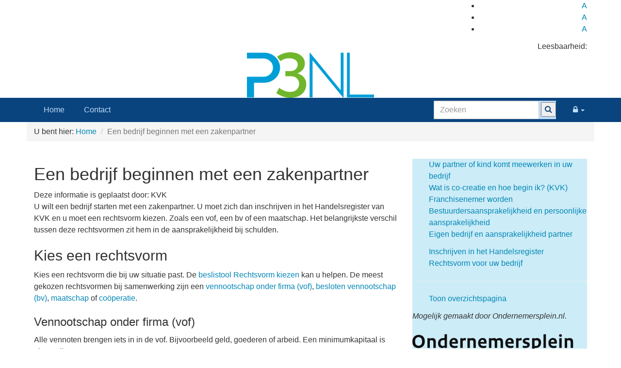

--- FILE ---
content_type: text/html; charset=UTF-8
request_url: https://p3nl.nl/ondernemers/een-bedrijf-beginnen-met-een-zakenpartner/
body_size: 6801
content:
<!DOCTYPE html>
<!--[if lt IE 9 ]><html lang="nl" class="oldie no-js"> <![endif]-->
<!--[if IE 9 ]><html lang="nl" class="ie9 no-js"> <![endif]-->
<!--[if (gt IE 9)|!(IE)]><!--><html lang="nl" class="modern no-js"><!--<![endif]--><head>
<meta charset="utf-8">
<meta http-equiv="X-UA-Compatible" content="IE=edge,chrome=1">
<meta name="viewport" content="width=device-width, initial-scale=1">
<meta name="description" content="Bij het starten van een bedrijf met een zakenpartner moet u naast inschrijven in het Handelsregister rekening houden met de rechtsvorm en aansprakelijkheid.">
<meta name="keywords" content="Inschrijven, Handelsregister, Rechtsvorm, Vennootschap onder firma, Besloten vennootschap, Maatschap, Coöperatie, Notaris, Aansprakelijkheid, Contract, Verzekeringen">
<meta name="robots" content="noodp, noydir, all">
<meta name="google-site-verification" content="code">
<meta name="author" content="Exedo">
<link rel="shortcut icon" href="/favicon.ico">
<link rel="apple-touch-icon" type="image/png" href="/apple-touch-icon.png">
<link rel="icon" type="image/png" href="/android-icon.png">
<meta name="msapplication-TileColor" content="#ffffff">
<meta name="msapplication-TileImage" content="/ms-icon.png">
<meta name="format-detection" content="telephone=no">
<meta http-equiv="x-rim-auto-match" content="none">
<meta property="og:title" content="Een bedrijf beginnen met een zakenpartner">
<meta property="og:image" content="https://p3nl.nl/images/logo-2023.jpg" alt="P3NL">
<meta property="og:description" content="Bij het starten van een bedrijf met een zakenpartner moet u naast inschrijven in het Handelsregister rekening houden met de rechtsvorm en aansprakelijkheid.">
<meta property="og:url" content="https://p3nl.nl/ondernemers/een-bedrijf-beginnen-met-een-zakenpartner/">
<meta property="og:type" content="website">
<meta property="fb:app_id" content="257451350932637">
<title>Een bedrijf beginnen met een zakenpartner</title>
<link rel="canonical" href="https://ondernemersplein.kvk.nl/een-bedrijf-beginnen-met-een-zakenpartner/">
<link rel="stylesheet" href="/less/bootstrap.min.css">
<link rel="stylesheet" href="/css/styles.min.css">
<link rel="stylesheet" href="/css/ie10-viewport-bug-workaround.min.css">
<link rel="stylesheet" href="//cdnjs.cloudflare.com/ajax/libs/font-awesome/4.6.3/css/font-awesome.min.css">
<link rel="stylesheet" href="//cdnjs.cloudflare.com/ajax/libs/animate.css/3.4.0/animate.min.css">
<!--[if lt IE 9]>
<script src="https://oss.maxcdn.com/html5shiv/3.7.3/html5shiv.min.js"></script>
<script src="https://oss.maxcdn.com/respond/1.4.2/respond.min.js"></script>
<![endif]-->
</head>
<body id="ondernemersplein" class="loading">
<!--[if lt IE 9]>
	<p class="alert alert-warning">Deze versie van Internet Explorer is verouderd! <a href="http://browsehappy.com/">Upgrade uw browser</a> naar een veilige versie.</p>
<![endif]-->
<div class="topbar">
	<div class="container">
		<div class="row">
			<div class="col-md-9 slogan hidden-xs animated fadeInLeft"><!--Federatie van psychologen, psychotherapeuten en pedagogen--></div>
			<div class="col-md-3 text-right">
				<ul class="resizer">
					<li class="font-smaller"><a href="#">A</a></li>
					<li class="font-default"><a href="#">A</a></li>
					<li class="font-larger"><a href="#">A</a></li>
				</ul>
				<span class="resizer-label">Leesbaarheid:</span>
			</div>
		</div>
	</div>
</div>
<header>
<div class="container">
	<div class="row">
		<div class="col-md-3"></div>
		<div class="col-md-6">
			<div class="row">
				<div class="col-md-6 col-md-offset-3">
					<a href="/"><img class="img-responsive" src="/images/logo-2023.png" alt=""></a>
				</div>
			</div>
		</div>
		<div class="col-md-3"></div>
	</div>
</div>
</header><!-- /.header -->
<nav id="sticky_navigation" class="navbar navbar-inverse navbar-static-top" role="navigation">
<div class="container">
	<div class="navbar-header">
		<button type="button" class="navbar-toggle" data-toggle="collapse" data-target=".navbar-collapse">
		<span class="sr-only">Toggle navigation</span>
		<span class="icon-bar"></span>
		<span class="icon-bar"></span>
		<span class="icon-bar"></span>
		</button>
	  <a href="#" class="visible-xs navbar-brand">Een bedrijf beginnen met een zakenpartner</a>
	</div>
	<div class="collapse navbar-collapse">
		<ul class="nav navbar-nav">
			<li><a href="/">Home</a></li>
						<li class="">
								<a href="/contact">Contact</a>
							</li>
						<!--<li><a href="/">Home</a></li>
			<li><a class="dropdown-toggle" href="#" data-toggle="dropdown">Over ons <b class="caret"></b></a>
				<ul class="dropdown-menu">
					<li><a href="/over-ons/visie">Visie</a></li>
					<li><a href="/over-ons/organisatie">Organisatie</a></li>
				</ul>
			</li>
			<li><a class="dropdown-toggle" href="#" data-toggle="dropdown">Diensten <b class="caret"></b></a>
				<ul class="dropdown-menu">
					<li><a href="/ondernemers">Ondernemersplein</a></li>
					<li><a href="/klachtenregeling">Klachtenregeling</a></li>
					<li><a href="/avg">AVG</a></li>
				</ul>
			</li>
		  	<li><a class="dropdown-toggle" href="#" data-toggle="dropdown">Kennisagenda <b class="caret"></b></a>
				<ul class="dropdown-menu">
					<li><a href="/kennisagenda/introductie">Introductie</a></li>
					<li><a href="/kennisagenda/webinar">Webinar</a></li>
				</ul>
			</li>
			<li><a href="/contact">Contact</a></li>-->
		</ul>
		<ul class="nav navbar-nav navbar-right d-none">
			<li class="dropdown">
				<a href="#" class="dropdown-toggle" data-toggle="dropdown"><i class="fa fa-lock" aria-hidden="true"></i> <span class="caret"></span></a>
									<ul id="login-dp" class="dropdown-menu">
						<li>
							<div class="row">
								<div class="col-md-12">
									<form id="frmLogin" name="inloggen" method="post" action="/php/session.php">
										<input name="sublogin" type="hidden" value="1">
										<input name="nextpage" type="hidden" value="inloggen/av-overleg">
										<div class="form-group">
											<div class="help-top"><a href="/klachtenregeling/inloggen">Klik hier voor de klachtenregeling</a></div>
											<label class="sr-only" for="exampleInputEmail2">E-mail</label>
											<input type="email" name="user" class="form-control" id="exampleInputEmail2" placeholder="E-mail" required>
										</div>
										<div class="form-group">
											<label class="sr-only" for="exampleInputPassword2">Wachtwoord</label>
											<input type="password" name="pass" class="form-control" id="exampleInputPassword2" placeholder="Wachtwoord" required>
											<div class="help-block"><a href="#" class="forget" data-toggle="modal" data-target="#modalForgotPw">Wachtwoord opvragen</a></div>
										</div>
										<div class="form-group">
											<button type="submit" class="btn btn-primary btn-block">INLOGGEN</button>
										</div>
										<div class="checkbox">
											<label>
												<input type="checkbox"> <span class="remember">Onthouden op deze computer</span>
											</label>
										</div>
									</form>
								</div>
							</div>
						</li>
					</ul>
 				        	</li>
		</ul>
		<form class="navbar-form navbar-right d-none" role="search" action="/zoeken" method="POST">
			<div class="right-inner-addon brand-blue-bg-light-60">
				<input name="keyword" class="form-control" id="searchKeyword" type="search" placeholder="Zoeken">
				<button class="no-btn" id="searchBtn" type="submit"><i class="fa fa-search brand-blue" aria-hidden="true"></i></button>
			</div>
		</form>
	</div>
</div>
</nav><!-- /.nav -->
<main>
	<section class="container">
		<div id="breadcrumb" class="row">
			<ol class="breadcrumb">
				<lh class="hidden-xs">U bent hier:</lh>
				<li><a href="/home">Home</a></li>
								<li class="active">Een bedrijf beginnen met een zakenpartner</li>			</ol>
		</div>
				<div class="row">
												<div class="col-md-8">
								<article class="brand-white-bg">
																	<h1>Een bedrijf beginnen met een zakenpartner</h1>
					<span id="author">Deze informatie is geplaatst door: KVK</span>
					<div id="shortcuts"></div>
								<div class="social addthis_inline_share_toolbox"></div><p>U wilt een bedrijf starten met een zakenpartner. U moet zich dan inschrijven in het Handelsregister van KVK en u moet een rechtsvorm kiezen. Zoals een vof, een bv of een maatschap. Het belangrijkste verschil tussen deze rechtsvormen zit hem in de aansprakelijkheid bij schulden.</p><h2>Kies een rechtsvorm</h2><p>Kies een rechtsvorm die bij uw situatie past. De&#160;<a href="https://ondernemersplein.kvk.nl/keuzehulp-welke-rechtsvorm-past-bij-uw-bedrijf/" title="Keuzehulp welke rechtsvorm past bij uw bedrijf">beslistool Rechtsvorm kiezen</a>&#160;kan u helpen. De meest gekozen rechtsvormen bij samenwerking zijn een&#160;<a href="/ondernemers/vennootschap-onder-firma-vof/" title="Vennootschap onder firma (vof)">vennootschap onder firma (vof)</a>,&#160;<a href="/ondernemers/de-besloten-vennootschap-bv/" title="De besloten vennootschap (bv)">besloten vennootschap (bv)</a>,&#160;<a href="/ondernemers/de-maatschap/" title="Maatschap">maatschap</a>&#160;of&#160;<a href="/ondernemers/de-cooperatie/" title="De coöperatie">co&#246;peratie</a>.</p><h3>Vennootschap onder firma (vof)</h3><p>Alle vennoten brengen iets in in de vof. Bijvoorbeeld geld, goederen of arbeid. Een minimumkapitaal is niet nodig.</p><h3>Leg afspraken vast in een vennootschapscontract</h3><p>Wanneer u een vof of maatschap opricht, is het verstandig afspraken vast te leggen in een&#160;<a href="https://www.kvk.nl/advies-en-informatie/bedrijf-starten/het-vof-contract-maak-goede-spelregels/">vennootschapscontract</a>&#160;of een maatschapscontract. Op deze manier weten alle zakenpartners waar zij aan toe zijn en staan zij later niet voor verrassingen.</p><h3>Besloten vennootschap (bv)</h3><p>Het kapitaal van een bv is verdeeld in aandelen van de aandeelhouders. Zij hebben de hoogste macht. De bestuurders geven de dagelijkse leiding aan het bedrijf. Een bv kan ook een raad van commissarissen hebben. Die houdt toezicht op het bestuur. Bij kleine bv&#39;s is de bestuurder vaak ook de enige aandeelhouder. Hij is dan directeur en grootaandeelhouder (dga).</p><h3>Check de eisen voor het oprichten van een bv</h3><p>Voor het oprichten van een bv gelden strengere eisen. U moet bijvoorbeeld in het bezit zijn van een notari&#235;le akte met daarin de regelingen en voorwaarden. De notaris controleert deze en verzorgt meestal de inschrijving van de bv in het Handelsregister. Daarnaast moet u elk boekjaar&#160;<a href="/ondernemers/jaarverslag-of-jaarrekening/" title="Jaarverslag of jaarrekening?">een jaarrekening opstellen</a>&#160;en die&#160;<a href="/ondernemers/jaarrekening-indienen/" title="Jaarrekening deponeren">deponeren</a>&#160;bij KVK.</p><h3>Maatschap</h3><p>U werkt min of meer op basis van gelijkwaardigheid samen. Elke maat brengt iets in zoals arbeid, geld of goederen. De maatschap is gericht op financieel voordeel. De maten delen het voordeel.</p><h3>Co&#246;peratie</h3><p>Met een co&#246;peratie werkt u samen als collectief. Bijvoorbeeld door gezamenlijke inkoop of marketing. Een co&#246;peratie kan ook geschikt zijn als uw klanten steeds meer eisen van uw dienstverlening. Leden van een co&#246;peratie kunnen uw werk van u overnemen. Bijvoorbeeld als u ziek bent.</p><h2>Rechtsvorm bepaalt aansprakelijkheid</h2><p>Bij een eenmanszaak, maatschap of vof bent u met uw priv&#233;vermogen aansprakelijk voor de schulden van uw bedrijf. Bij een rechtspersoon als een bv of co&#246;peratie is dit niet het geval. Als&#160;<a href="/ondernemers/bestuurdersaansprakelijkheid-en-persoonlijke-aansprakelijkheid/" title="Aansprakelijkheid van bestuurders">bestuurder van een bv</a>&#160;bent u in de meeste gevallen niet persoonlijk aansprakelijk.</p><p>Er zijn wel&#160;<a href="/ondernemers/de-besloten-vennootschap-bv/" title="De besloten vennootschap (bv)">uitzonderingen</a>. Bij een eenmanszaak, vof of maatschap bent u geheel of gedeeltelijk priv&#233; aansprakelijk. Als u getrouwd bent of een geregistreerd partnerschap heeft, kan het zijn dat uw&#160;<a href="/ondernemers/aansprakelijkheid-echtgenoot-of-partner-voorkomen/" title="Aansprakelijkheid echtgenoot of partner">echtgenoot of partner</a>&#160;ook aansprakelijk is. Let hierbij goed op bij een man-vrouw firma.</p><h2>Belastingzaken</h2><p>Zit u in een maatschap of een vof, dan ziet de Belastingdienst u als een zelfstandig ondernemer. U betaalt dus ook inkomstenbelasting volgens de regels die gelden voor een eenmanszaak of een bv.</p><p>Voor de btw geldt een andere regel. Hiervoor doet u niet persoonlijk aangifte. De maatschap of vof doet namelijk aangifte als gehele onderneming. Heeft uw maatschap of vof personeel in dienst, dan moet u loonbelasting afdragen.</p><h2>Regel samen de juiste verzekeringen</h2><p>Afhankelijk van het soort bedrijf, is het verstandig uit te zoeken welke&#160;<a href="/ondernemers/soorten-verzekeringen/" title="Soorten verzekeringen">verzekeringen</a>&#160;uw bedrijf nodig heeft. Denk aan een bedrijfsaansprakelijkheidsverzekering. Of een beroepsaansprakelijkheidsverzekering voor bijvoorbeeld artsen en architecten. Maak hierover ook afspraken met uw partners en leg dit vast in het contract. Vraag eventueel&#160;<a href="https://www.afm.nl/nl-nl/consumenten/veelgestelde-vragen/advies/onafhankelijk" title="Advies bij een onafhankelijk adviseur">advies bij een onafhankelijk adviseur</a>.</p><h2>Inschrijven bij KVK</h2><p>Schrijf uw onderneming samen in in het&#160;<a href="http://ondernemersplein.kvk.nl/inschrijven-bij-kvk/">Handelsregister van KVK</a>. Vul eerst&#160;<a href="https://www.kvk.nl/inschrijven-en-wijzigen/inschrijven/" title="online inschrijfformulier KvK">online het inschrijfformulier in</a>, voordat u een afspraak maakt. KVK geeft uw gegevens door aan de Belastingdienst. U hoeft uw onderneming niet apart bij de Belastingdienst aan te melden. Als de Belastingdienst uw bedrijf als btw-ondernemer opneemt in de administratie, krijgt u uw omzetbelastingnummer en uw btw-identificatienummer (btw-id).</p><h2>Samenwerken met een zakenpartner</h2><p>In de KVK-brochure&#160;<a href="https://www.kvk.nl/download/KvK_publicatie_samenwerking_invulbaar_tcm109-416604.pdf" title="brochure Samenwerken? Pak het goed aan!">Samenwerken? Pak het goed aan! (pdf)</a>&#160;vindt u meer informatie over samenwerken, een stappenplan en een samenwerkingschecker. En lees hoe je&#160;<a href="https://www.kvk.nl/advies-en-informatie/innovatie/alles-over-samenwerken-met-je-compagnon/">een compagnon vindt die bij je past</a>. Om meer te weten te komen van een mogelijke zakenpartner bestaat het product&#160;<a href="https://www.kvk.nl/producten-bestellen/bedrijfsproducten-bestellen/bedrijfsprofiel/">KVK Bedrijfsprofiel</a>.</p><h2>Feiten en cijfers: samenwerkingsverbanden</h2><p>De grafiek laat per kwartaal het aantal bedrijven zien met de rechtsvorm vennootschap onder firma, maatschap of commanditaire vennootschap.</p><p><span><iframe src="https://opendata.ondernemersplein.nl/charts/bbe8fa35-b9de-4a64-a848-1fa09e64356d"></iframe></span></p>																																				</article>
			<div id="modalForgotPw" class="modal fade" tabindex="-1" role="dialog" aria-hidden="true">
				<div class="modal-dialog modal-sm">
					<div class="modal-content" style="min-width:400px">
						<form name="frmForgotPw" method="POST">
						<input type="hidden" name="f_action" value="new">
						<div class="modal-header">
							<button type="button" class="close" data-dismiss="modal">
								<span aria-hidden="true">&times;</span>
								<span class="sr-only">Sluiten</span>
							</button>
							<h4 class="modal-title">Wachtwoord herstellen</h4>
						</div>
						<div class="modal-body">
							<p>Typ uw e-mailadres</p>
							<div>
							<input type="text" name="f_email" class="form-control req" autocomplete="off">
							</div>
						</div>
						<div class="modal-footer">
							<!--<button type="button" class="btn btn-default" data-dismiss="modal">Annuleer</button>-->
							<button id="SbmForgotPw" type="submit" class="btn btn-custom">Verzenden</button>
						</div>
						</form>
					</div> <!-- /.modal-content -->
				</div> <!-- /.modal-dialog -->
			</div> <!-- /.modal -->
			<div id="modalChangePw" class="modal fade" tabindex="-1" role="dialog" aria-hidden="true">
				<div class="modal-dialog modal-sm">
					<div class="modal-content" style="min-width:400px">
						<form name="frmChangePw" method="POST">
						<input type="hidden" name="f_action" value="change">
						<div class="modal-header">
							<button type="button" class="close" data-dismiss="modal">
								<span aria-hidden="true">&times;</span>
								<span class="sr-only">Sluiten</span>
							</button>
							<h4 class="modal-title">Wachtwoord wijzigen</h4>
						</div>
						<div class="modal-body">
							<p>Uw e-mailadres</p>
							<div>
							<input type="text" name="f_email" class="form-control req" value="" autocomplete="off" readonly>
							</div>
							<p style="margin-top:10px">Typ het nieuwe wachtwoord</p>
							<div>
							<input type="text" name="f_pass" class="form-control req" value="" autocomplete="off">
							</div>
						</div>
						<div class="modal-footer">
							<!--<button type="button" class="btn btn-default" data-dismiss="modal">Annuleer</button>-->
							<button id="SbmChangePw" type="submit" class="btn btn-custom">Verzenden</button>
						</div>
						</form>
					</div> <!-- /.modal-content -->
				</div> <!-- /.modal-dialog -->
			</div> <!-- /.modal -->
			</div>
						<div class="col-md-4">
				<aside class="brand-cyan-bg-trans-80"> 
									<ul class="fa-ul" data-title="Onderdeel van">
										</ul>
					<ul class="fa-ul" data-title="Meer informatie">
																																							<li><a href="/ondernemers/uw-partner-komt-meewerken-in-uw-bedrijf/">Uw partner of kind komt meewerken in uw bedrijf</a></li>
																							<li><a href="">Wat is co-creatie en hoe begin ik? (KVK)</a></li>
																							<li><a href="/ondernemers/franchisenemer-worden/">Franchisenemer worden</a></li>
																							<li><a href="/ondernemers/bestuurdersaansprakelijkheid-en-persoonlijke-aansprakelijkheid/">Bestuurdersaansprakelijkheid en persoonlijke aansprakelijkheid</a></li>
																							<li><a href="/ondernemers/aansprakelijkheid-echtgenoot-of-partner-voorkomen/">Eigen bedrijf en aansprakelijkheid partner</a></li>
																</ul>
					<ul class="fa-ul" data-title="Wetten & subsidies">
																	<li><a href="/ondernemers/inschrijven-in-het-handelsregister/">Inschrijven in het Handelsregister</a></li>
																													<li><a href="/ondernemers/rechtsvorm-kiezen/">Rechtsvorm voor uw bedrijf</a></li>
																																																																													</ul>
					<ul class="fa-ul" data-title="Externe links">
																																																																																							</ul>
					<ul class="fa-ul" data-title="Gerelateerde artikelen">
																																																																																							</ul>
					<hr>
					<ul class="fa-ul" data-title="">
						<li class="list"><a href="/diensten/ondernemers">Toon overzichtspagina</a></li>
					</ul>
					<p><em>Mogelijk gemaakt door Ondernemersplein.nl.</em></p>
					<img src="/images/ondernemersplein-logo-vector.svg" class="img-responsive">																</aside>
			</div>		</div>
					</section>
</main><!-- /.main -->
<footer>
	<div class="ondernemersbar hidden">
		<div class="container">
			<div class="row">
				<a href="/diensten/ondernemers"><div class="col-md-12 text-center"><strong>NIEUW!</strong> E&eacute;n antwoord van de overheid <span>voor ondernemers</span></div></a>
			</div>
		</div>
	</div>
	<div class="ftcontent container">
		<div class="row">
			<div class="col-md-6">
				<div class="row">
					<div class="col-md-3 logo"><a href="/"><img class="img-responsive" src="/images/logo-footer.png" alt=""></a></div>
					<div class="col-md-9 description"><!--<p>P3NL is dé belangenorganisatie voor drie beroepsgroepen in de ggz: psychologen, psychotherapeuten en pedagogen.</p>--><p>P3NL is de federatie van verenigingen van professionals in de psychologische en pedagogische zorg.</p><p class="invisible">Heb je nog vragen? <a href="/veelgestelde-vragen">Klik hier</a></p></div>
				</div>
			</div>
			<div class="col-md-4 col-md-offset-2 text-right hidden-xs d-none">
				<form name="frmNewsletter" action="/nwb/s" method="POST">
					<h5>Aanmelden nieuwsbrief</h5>
					<p class="desc hidden">Blijf of de hoogte van het laatste nieuws.</p>
					<div class="row rp5 newsletter">
						<div class="col-sm-7 cp5"><input name="nwb_email" class="form-control" type="email" placeholder="E-mailadres" required></div>
						<div class="col-sm-5 cp5"><button class="btn btn-success" id="NewsletterFormSubmit" type="submit">Aanmelden</button></div>
					</div>
				</form>
			</div>
		</div>
	</div>
	<div class="bottombar">
		<div class="container">
			<div class="row">
				<div class="col-md-8 disclaimer">&copy; 2026 P3NL<!-- - Federatie van psychologen, psychotherapeuten en pedagogen--> - <a href="/privacy">Privacy policy</a></div>
				<div class="col-md-4 text-right hidden-xs"><a href="//www.exedo.nl" target="_blank" title="Exedo" class="author">Webdesign</a></div>
			</div>
		</div>
	</div>
</footer><!-- /.footer -->
<!-- jQuery and Bootstrap core JavaScript -->
<script src="//ajax.googleapis.com/ajax/libs/jquery/1.11.0/jquery.min.js"></script>
<script>window.jQuery || document.write('<script src="/js/jquery-1.11.0.min.js">\x3C/script>')</script>
<script src="//maxcdn.bootstrapcdn.com/bootstrap/3.3.4/js/bootstrap.min.js"></script>
<script>$.fn.modal || document.write('<script src="/js/bootstrap-3.3.4.min.js">\x3C/script>')</script>
<script src="/js/ie10-viewport-bug-workaround.js"></script>
<script src="/js/jquery.cookie.js"></script>
<script src="/js/jquery.cookiebar.js"></script>
<script src="/js/jquery.easing-1.3.js"></script>
<script src="/js/jquery.ui.totop.min.js"></script>
<script src="/js/jquery.fittext.js"></script>
<script src="/js/clearbox.js"></script>
<script src="/js/functions.js"></script>
<script src="//s7.addthis.com/js/300/addthis_widget.js#pubid=ra-5aa13325fe0a7b21" async="async"></script>
</body>
</html>

--- FILE ---
content_type: image/svg+xml
request_url: https://p3nl.nl/images/ondernemersplein-logo-vector.svg
body_size: 17858
content:
<?xml version="1.0" encoding="utf-8"?>
<!-- Generator: Adobe Illustrator 19.0.0, SVG Export Plug-In . SVG Version: 6.00 Build 0)  -->
<svg version="1.1" id="layer" xmlns="http://www.w3.org/2000/svg" xmlns:xlink="http://www.w3.org/1999/xlink" x="0px" y="0px"
	 viewBox="177 138.8 652 141.7" style="enable-background:new 177 138.8 652 141.7;" xml:space="preserve">
<style type="text/css">
	.st0{fill:#0F0E0E;}
	.st1{fill:#005C89;}
</style>
<g>
	<path id="logo" class="st0" d="M177,190.6c0-8.2,2.4-14.5,7.1-18.8s10.3-6.5,16.6-6.5c6.2,0,11.6,2,16,6s6.6,10.1,6.6,18.4
		c0,8.2-2.3,14.5-7,18.8s-10.2,6.5-16.5,6.5s-11.6-2-16.1-6C179.2,205,177,198.9,177,190.6z M187.1,189.8c0,6,1.3,10.3,3.9,12.8
		c2.6,2.6,5.7,3.8,9.2,3.8c3.2,0,6.2-1.3,8.9-3.8s4.1-6.6,4.1-12.1c0-6-1.3-10.3-3.8-12.8c-2.6-2.6-5.6-3.9-9.2-3.9
		c-3.3,0-6.4,1.3-9.1,3.8S187.1,184.2,187.1,189.8z M255.1,214.3v-22c0-2.4-0.5-4.1-1.6-5.1s-2.6-1.5-4.7-1.5
		c-1.2,0-2.3,0.1-3.3,0.3s-2.1,0.5-3.3,0.9v27.4h-9.1V178l8.8-0.4v2.7c1.6-1.1,3.1-1.9,4.6-2.3s3.2-0.7,5-0.7c3.9,0,7,1.1,9.3,3.3
		s3.4,5.5,3.4,9.7v24L255.1,214.3L255.1,214.3z M292.2,185c-3.1,0-5.6,1-7.4,3.1c-1.9,2-2.8,4.8-2.8,8.4c0,3.7,0.8,6.4,2.5,8.1
		c1.6,1.6,3.7,2.5,6.3,2.5c1.2,0,2.3-0.1,3.2-0.3c0.9-0.2,2-0.6,3.2-1.1v-20.4c-0.8-0.1-1.6-0.2-2.4-0.3
		C294,185,293.2,185,292.2,185z M306.1,162.8v51.5h-8.8v-2.5c-1.3,0.9-2.7,1.7-4.3,2.2s-3.3,0.8-5.1,0.8c-4.6,0-8.2-1.5-11-4.5
		s-4.2-7.5-4.2-13.4c0-6,1.8-10.7,5.5-14.2s8.3-5.3,13.8-5.3c0.9,0,1.7,0,2.5,0.1s1.6,0.2,2.5,0.4v-14.6L306.1,162.8z M315.4,196.1
		c0-6.2,1.6-10.9,4.9-14.1s7.2-4.9,11.8-4.9c4.5,0,8,1.3,10.7,4c2.6,2.6,4,6.3,4,11c0,1.2,0,2.4-0.1,3.6c0,1.2-0.1,2.2-0.2,3h-22.4
		c0.5,2.9,1.7,5,3.5,6.4s4.3,2.1,7.6,2.1c2.1,0,3.9-0.1,5.4-0.4c1.6-0.3,3.2-0.7,5-1.2v7.4c-2,0.6-3.8,1-5.4,1.4
		c-1.7,0.3-3.7,0.5-6.2,0.5c-5.7,0-10.2-1.5-13.6-4.6C317.1,207,315.4,202.4,315.4,196.1z M324.1,192.2h14c0-2.4-0.6-4.4-1.8-5.9
		c-1.2-1.5-2.8-2.3-4.8-2.3c-1.9,0-3.5,0.7-4.8,2.1C325.3,187.5,324.4,189.5,324.1,192.2z M376.7,177.8l-0.6,8.6
		c-0.8-0.2-1.5-0.3-2.1-0.4s-1.3-0.1-2.1-0.1c-1.1,0-2.3,0.2-3.5,0.6s-2.4,1-3.6,1.9v25.9h-9.1V178l9-0.4v4.2
		c1.2-1.6,2.4-2.8,3.6-3.5s2.5-1,3.9-1c0.8,0,1.6,0,2.3,0.1C375.4,177.5,376,177.6,376.7,177.8z M404.7,214.3v-22
		c0-2.4-0.5-4.1-1.6-5.1s-2.6-1.5-4.7-1.5c-1.2,0-2.3,0.1-3.3,0.3s-2.1,0.5-3.3,0.9v27.4h-9.1V178l8.8-0.4v2.7
		c1.6-1.1,3.1-1.9,4.6-2.3c1.5-0.5,3.2-0.7,5-0.7c3.9,0,7,1.1,9.3,3.3s3.4,5.5,3.4,9.7v24L404.7,214.3L404.7,214.3z M422.4,196.1
		c0-6.2,1.6-10.9,4.9-14.1s7.2-4.9,11.8-4.9c4.5,0,8,1.3,10.7,4c2.6,2.6,4,6.3,4,11c0,1.2,0,2.4-0.1,3.6s-0.1,2.2-0.2,3h-22.4
		c0.5,2.9,1.7,5,3.5,6.4s4.3,2.1,7.6,2.1c2.1,0,3.9-0.1,5.4-0.4c1.6-0.3,3.2-0.7,5-1.2v7.4c-2,0.6-3.8,1-5.4,1.4s-3.7,0.5-6.2,0.5
		c-5.7,0-10.2-1.5-13.6-4.6C424.1,207,422.4,202.4,422.4,196.1z M431.1,192.2h14c0-2.4-0.6-4.4-1.8-5.9c-1.2-1.5-2.8-2.3-4.8-2.3
		c-1.9,0-3.5,0.7-4.8,2.1C432.3,187.5,431.4,189.5,431.1,192.2z M506.1,214.3v-21.9c0-2.4-0.5-4.1-1.6-5.2c-1.1-1.1-2.6-1.6-4.6-1.6
		c-1.2,0-2.3,0.1-3.2,0.2s-1.9,0.5-3.2,1v27.5h-9.1v-21.9c0-2.5-0.6-4.2-1.7-5.2s-2.6-1.5-4.6-1.5c-1.3,0-2.4,0.1-3.2,0.3
		c-0.9,0.2-1.9,0.5-3.1,0.9v27.4h-9.1V178l8.8-0.4v2.7c1.7-1.1,3.2-1.9,4.7-2.3c1.4-0.5,3.1-0.7,4.9-0.7c2.4,0,4.3,0.3,5.9,1
		s2.9,1.7,4,3c1.7-1.3,3.4-2.3,5.3-3s3.9-1.1,6.1-1.1c4,0,7.1,1.1,9.3,3.4c2.2,2.3,3.3,5.5,3.3,9.7v24L506.1,214.3L506.1,214.3z
		 M523.9,196.1c0-6.2,1.6-10.9,4.9-14.1c3.3-3.2,7.2-4.9,11.8-4.9c4.5,0,8,1.3,10.7,4c2.6,2.6,4,6.3,4,11c0,1.2,0,2.4-0.1,3.6
		s-0.1,2.2-0.2,3h-22.4c0.5,2.9,1.7,5,3.5,6.4c1.8,1.4,4.3,2.1,7.6,2.1c2.1,0,3.9-0.1,5.4-0.4c1.6-0.3,3.2-0.7,5-1.2v7.4
		c-2,0.6-3.8,1-5.4,1.4c-1.7,0.3-3.7,0.5-6.2,0.5c-5.7,0-10.2-1.5-13.6-4.6C525.5,207,523.9,202.4,523.9,196.1z M532.6,192.2h14
		c0-2.4-0.6-4.4-1.8-5.9c-1.2-1.5-2.8-2.3-4.8-2.3c-1.9,0-3.5,0.7-4.8,2.1C533.7,187.5,532.9,189.5,532.6,192.2z M585.2,177.8
		l-0.6,8.6c-0.8-0.2-1.5-0.3-2.1-0.4c-0.6-0.1-1.3-0.1-2.1-0.1c-1.1,0-2.3,0.2-3.5,0.6c-1.2,0.4-2.4,1-3.6,1.9v25.9h-9.1V178l9-0.4
		v4.2c1.2-1.6,2.4-2.8,3.6-3.5c1.2-0.7,2.5-1,3.9-1c0.8,0,1.6,0,2.3,0.1C583.7,177.5,584.5,177.6,585.2,177.8z M589.1,213.7v-7.8
		c1.8,0.4,3.5,0.8,5.3,1c1.8,0.2,3.5,0.3,5.1,0.3c2.6,0,4.3-0.3,5.3-0.9s1.4-1.4,1.4-2.4c0-0.8-0.3-1.5-0.9-2.1
		c-0.6-0.6-1.9-1.1-3.7-1.7l-4.6-1.4c-2.5-0.7-4.4-1.9-5.8-3.5c-1.4-1.6-2.1-3.7-2.1-6.3c0-3.4,1.4-6.2,4.1-8.4
		c2.7-2.2,6.6-3.3,11.6-3.3c1.7,0,3.3,0.1,4.8,0.2s2.9,0.3,4.2,0.5l-0.5,7.6c-1.6-0.2-3.1-0.4-4.5-0.6c-1.4-0.1-2.9-0.2-4.4-0.2
		c-2.2,0-3.8,0.3-4.8,0.9s-1.5,1.3-1.5,2.1s0.2,1.4,0.7,2c0.5,0.5,1.6,1,3.3,1.5l4.3,1.2c3.2,0.9,5.5,2.1,6.8,3.8
		c1.3,1.6,2,3.7,2,6.1c0,3.8-1.4,6.8-4.2,9c-2.8,2.2-6.6,3.2-11.4,3.2c-2,0-3.9-0.1-5.8-0.2C592.1,214.3,590.5,214.1,589.1,213.7z
		 M637.2,207.1c3.3,0,5.9-0.9,7.9-2.8s3-4.8,3-8.9c0-3.3-0.8-5.7-2.3-7.3s-3.6-2.4-6.2-2.4c-1.2,0-2.3,0.1-3.3,0.3s-2,0.5-3.2,0.9
		v19.9c0.9,0.1,1.6,0.2,2.1,0.3C635.8,207,636.4,207.1,637.2,207.1z M624.1,228.3V178l8.8-0.4v2.8c1.2-0.9,2.6-1.7,4.3-2.2
		c1.6-0.6,3.3-0.8,5.2-0.8c4.6,0,8.2,1.4,10.9,4.3c2.7,2.9,4.1,7.2,4.1,13c0,6.4-1.8,11.4-5.5,14.8c-3.7,3.5-8.5,5.2-14.4,5.2
		c-0.9,0-1.6,0-2.3-0.1c-0.6-0.1-1.3-0.2-2-0.3v14H624.1z M675.6,162.8v51.5h-9.1v-51L675.6,162.8z M684.9,196.1
		c0-6.2,1.6-10.9,4.9-14.1c3.3-3.2,7.2-4.9,11.8-4.9c4.5,0,8,1.3,10.7,4c2.6,2.6,4,6.3,4,11c0,1.2,0,2.4-0.1,3.6s-0.1,2.2-0.2,3
		h-22.4c0.5,2.9,1.7,5,3.5,6.4c1.8,1.4,4.3,2.1,7.6,2.1c2.1,0,3.9-0.1,5.4-0.4c1.6-0.3,3.2-0.7,5-1.2v7.4c-2,0.6-3.8,1-5.4,1.4
		c-1.6,0.4-3.7,0.5-6.2,0.5c-5.7,0-10.2-1.5-13.6-4.6C686.6,207,684.9,202.4,684.9,196.1z M693.6,192.2h14c0-2.4-0.6-4.4-1.8-5.9
		c-1.2-1.5-2.8-2.3-4.8-2.3c-1.9,0-3.5,0.7-4.8,2.1C694.7,187.5,693.9,189.5,693.6,192.2z M724.6,167.8c0-1.4,0.5-2.6,1.4-3.6
		s2.2-1.5,3.9-1.5c1.7,0,3,0.5,3.9,1.5s1.4,2.2,1.4,3.7c0,1.3-0.5,2.5-1.4,3.5s-2.2,1.5-3.9,1.5c-1.7,0-3-0.5-3.9-1.4
		S724.6,169.2,724.6,167.8z M734.4,177.6v36.7h-9.1V178L734.4,177.6z M767.7,214.3v-22c0-2.4-0.5-4.1-1.6-5.1s-2.6-1.5-4.7-1.5
		c-1.2,0-2.3,0.1-3.3,0.3s-2.1,0.5-3.3,0.9v27.4h-9.1V178l8.8-0.4v2.7c1.6-1.1,3.1-1.9,4.6-2.3s3.2-0.7,5-0.7c3.9,0,7,1.1,9.3,3.3
		c2.3,2.2,3.4,5.5,3.4,9.7v24L767.7,214.3L767.7,214.3z"/>
	<path id="tagline" class="st1" d="M178.2,277.1v-31.2h15.4v3.3H182v10.2h10.5v3.3H182v11.1h11.8v3.3L178.2,277.1L178.2,277.1z
		 M199.4,265.5c0-1.9,0.2-3.7,0.7-5.2s1.2-2.8,2.1-3.8c0.9-1,1.9-1.8,3.1-2.3s2.4-0.8,3.8-0.8s2.6,0.2,3.7,0.6c1.1,0.4,2,1,2.8,1.8
		s1.3,1.8,1.7,2.9c0.4,1.2,0.6,2.5,0.6,4v1.4c0,0.2,0,0.5,0,0.7c0,0.2,0,0.5-0.1,0.7H203c0,1.5,0.2,2.7,0.5,3.8
		c0.4,1.1,0.9,2,1.5,2.7c0.7,0.7,1.4,1.2,2.4,1.5c0.9,0.3,1.9,0.5,3,0.5c0.7,0,1.3,0,1.9-0.1c0.6-0.1,1.2-0.2,1.8-0.3
		c0.6-0.1,1.1-0.3,1.7-0.5c0.6-0.2,1.1-0.4,1.7-0.7v3.2c-0.6,0.3-1.2,0.5-1.8,0.7s-1.1,0.3-1.7,0.5c-0.6,0.1-1.2,0.2-1.9,0.3
		c-0.6,0.1-1.4,0.1-2.1,0.1c-1.6,0-3.1-0.2-4.4-0.7c-1.3-0.5-2.4-1.2-3.4-2.2c-0.9-1-1.6-2.2-2.1-3.7S199.4,267.6,199.4,265.5z
		 M203.2,262.7h10.9c0-1-0.1-1.9-0.3-2.7c-0.2-0.8-0.6-1.4-1-2c-0.4-0.5-1-0.9-1.6-1.2c-0.6-0.3-1.4-0.4-2.2-0.4
		c-0.7,0-1.4,0.1-2,0.4s-1.2,0.7-1.7,1.2s-1,1.2-1.3,2C203.5,260.9,203.3,261.8,203.2,262.7z M207.4,250.9l4.7-6.9h4.1l-5.7,6.9
		H207.4z M238.5,277.1v-15.3c0-0.8-0.1-1.4-0.3-2c-0.2-0.6-0.6-1.1-1-1.5s-1-0.8-1.6-1c-0.6-0.2-1.4-0.4-2.2-0.4c-0.5,0-1,0-1.5,0.1
		c-0.4,0-0.9,0.1-1.3,0.2c-0.4,0.1-0.9,0.2-1.3,0.4c-0.4,0.1-0.9,0.3-1.4,0.5v19h-3.8V254l3.5-0.3v1.6c0.5-0.3,1.1-0.6,1.6-0.8
		s1-0.4,1.5-0.5s1-0.2,1.5-0.3s1.1-0.1,1.8-0.1c1.3,0,2.5,0.2,3.5,0.5s1.9,0.9,2.6,1.5c0.7,0.6,1.2,1.5,1.6,2.5s0.5,2.1,0.5,3.4
		v15.6L238.5,277.1L238.5,277.1z M261.8,270.9c0,0.5,0.1,1,0.3,1.4s0.4,0.8,0.8,1.1c0.3,0.3,0.8,0.5,1.3,0.7s1.1,0.2,1.8,0.2
		c0.6,0,1.1,0,1.6-0.1s1-0.2,1.5-0.3c0.5-0.1,1-0.3,1.4-0.5c0.5-0.2,1-0.5,1.4-0.7v-5.5c0,0-0.3,0-0.8,0s-0.9,0-1.2,0
		c-0.3,0-0.6,0-0.8,0h-0.8c-1.2,0-2.2,0.1-3,0.3c-0.9,0.2-1.5,0.5-2.1,0.8c-0.5,0.3-0.9,0.8-1.1,1.2
		C261.9,269.8,261.8,270.3,261.8,270.9z M275.5,261.1v16.1h-3.4v-1.6c-0.6,0.3-1.1,0.6-1.6,0.9s-1.1,0.4-1.6,0.6s-1.1,0.3-1.7,0.3
		c-0.6,0.1-1.2,0.1-2,0.1c-1.1,0-2.1-0.2-3-0.5s-1.6-0.7-2.3-1.3c-0.6-0.6-1.1-1.2-1.4-2s-0.5-1.6-0.5-2.5c0-1,0.2-1.9,0.7-2.8
		c0.4-0.8,1.1-1.6,2-2.2c0.9-0.6,2-1.1,3.3-1.5s2.8-0.5,4.6-0.5h1.7c0.3,0,0.5,0,0.8,0s0.6,0,1,0v-2.5c0-0.8-0.1-1.4-0.3-2
		c-0.2-0.6-0.5-1.1-1-1.5c-0.4-0.4-1-0.7-1.7-0.9c-0.7-0.2-1.5-0.3-2.4-0.3c-0.5,0-1.1,0-1.6,0.1c-0.6,0.1-1.1,0.2-1.7,0.3
		s-1.1,0.3-1.7,0.5c-0.6,0.2-1.2,0.4-1.8,0.7l-0.8-3c0.7-0.3,1.4-0.6,2.1-0.8c0.6-0.2,1.3-0.4,1.9-0.6c0.6-0.1,1.3-0.2,1.9-0.3
		c0.7-0.1,1.4-0.1,2.1-0.1c1.3,0,2.5,0.2,3.5,0.5s1.9,0.8,2.6,1.4c0.7,0.6,1.2,1.4,1.6,2.4C275.3,258.8,275.5,259.9,275.5,261.1z
		 M297.3,277.1v-15.3c0-0.8-0.1-1.4-0.3-2s-0.6-1.1-1-1.5s-1-0.8-1.6-1c-0.6-0.2-1.4-0.4-2.2-0.4c-0.5,0-1,0-1.5,0.1
		c-0.4,0-0.9,0.1-1.3,0.2c-0.4,0.1-0.9,0.2-1.3,0.4c-0.4,0.2-0.9,0.3-1.4,0.5v19h-3.6V254l3.5-0.3v1.6c0.5-0.3,1.1-0.6,1.6-0.8
		s1-0.4,1.5-0.5s1-0.2,1.5-0.3s1.1-0.1,1.8-0.1c1.3,0,2.5,0.2,3.5,0.5s1.9,0.9,2.6,1.5c0.7,0.7,1.2,1.5,1.6,2.5
		c0.3,1,0.5,2.1,0.5,3.4v15.6L297.3,277.1L297.3,277.1z M306.4,256.8v-2.9h2.8v-4.1l3.6-0.5v4.6h6.1v2.9h-6.1v13.1
		c0,0.7,0.1,1.4,0.3,1.9c0.2,0.5,0.4,1,0.8,1.3c0.3,0.3,0.7,0.6,1.2,0.8c0.4,0.2,0.9,0.3,1.5,0.3c0.3,0,0.6,0,0.8,0s0.5,0,0.7-0.1
		c0.2,0,0.5-0.1,0.8-0.1s0.5-0.1,0.8-0.2v3.1c-0.4,0.1-0.7,0.2-1.1,0.2s-0.7,0.1-1,0.2c-0.3,0-0.6,0.1-1,0.1s-0.7,0-1,0
		c-0.9,0-1.8-0.1-2.5-0.4s-1.4-0.7-2-1.2c-0.6-0.6-1-1.3-1.4-2.3c-0.3-0.9-0.5-2.1-0.5-3.4v-13.3H306.4L306.4,256.8z M354,253.9
		l-7.3,23.2h-4.6l-4.3-14.1h-0.2l-4.1,14.1h-4.6l-7.4-23.2h4.1l5.7,19.9h0.2l4.6-15.3l-1.5-4.7h4l5.9,19.9h0.2l5.6-19.9L354,253.9
		L354,253.9L354,253.9z M378.5,265.2c0,1.9-0.3,3.6-0.9,5.1s-1.4,2.8-2.4,3.9s-2.2,1.9-3.5,2.4c-1.3,0.6-2.7,0.8-4.2,0.8
		c-1.6,0-3-0.2-4.2-0.7c-1.3-0.5-2.3-1.2-3.2-2.2c-0.9-1-1.6-2.2-2-3.7c-0.5-1.5-0.7-3.2-0.7-5.1s0.3-3.6,0.9-5.1
		c0.6-1.6,1.4-2.9,2.4-3.9c1-1.1,2.1-1.9,3.4-2.4c1.3-0.6,2.7-0.9,4.1-0.9c1.6,0,3,0.3,4.2,0.8c1.3,0.5,2.3,1.3,3.2,2.2
		c0.9,1,1.6,2.2,2,3.7C378.3,261.6,378.5,263.3,378.5,265.2z M374.8,265.4c0-1.4-0.2-2.7-0.5-3.8s-0.7-2-1.3-2.7
		c-0.6-0.7-1.3-1.3-2.1-1.6c-0.8-0.3-1.8-0.5-2.9-0.5c-1,0-1.9,0.2-2.7,0.6c-0.8,0.4-1.5,1-2.1,1.8c-0.6,0.8-1.1,1.7-1.4,2.8
		s-0.5,2.4-0.5,3.8c0,1.4,0.2,2.7,0.5,3.8s0.7,2,1.3,2.7s1.3,1.3,2.1,1.6c0.8,0.4,1.8,0.5,2.9,0.5c1,0,1.9-0.2,2.7-0.6
		c0.8-0.4,1.5-1,2.1-1.8s1.1-1.7,1.4-2.8C374.6,268,374.8,266.8,374.8,265.4z M404.5,265.2c0,1.9-0.3,3.6-0.9,5.1s-1.4,2.8-2.4,3.9
		s-2.2,1.9-3.5,2.4c-1.3,0.6-2.7,0.8-4.2,0.8c-1.6,0-3-0.2-4.2-0.7c-1.3-0.5-2.3-1.2-3.2-2.2c-0.9-1-1.6-2.2-2-3.7
		c-0.5-1.5-0.7-3.2-0.7-5.1s0.3-3.6,0.9-5.1c0.6-1.6,1.4-2.9,2.4-3.9c1-1.1,2.1-1.9,3.4-2.4c1.3-0.6,2.7-0.9,4.1-0.9
		c1.6,0,3,0.3,4.2,0.8c1.3,0.5,2.3,1.3,3.2,2.2c0.9,1,1.6,2.2,2,3.7C404.3,261.6,404.5,263.3,404.5,265.2z M400.8,265.4
		c0-1.4-0.2-2.7-0.5-3.8s-0.7-2-1.3-2.7c-0.6-0.7-1.3-1.3-2.1-1.6c-0.8-0.3-1.8-0.5-2.9-0.5c-1,0-1.9,0.2-2.7,0.6
		c-0.8,0.4-1.5,1-2.1,1.8c-0.6,0.8-1.1,1.7-1.4,2.8s-0.5,2.4-0.5,3.8c0,1.4,0.2,2.7,0.5,3.8s0.7,2,1.3,2.7s1.3,1.3,2.1,1.6
		c0.8,0.4,1.8,0.5,2.9,0.5c1,0,1.9-0.2,2.7-0.6c0.8-0.4,1.5-1,2.1-1.8s1.1-1.7,1.4-2.8C400.6,268,400.8,266.8,400.8,265.4z
		 M422.2,253.9l-0.4,3.6c-0.3-0.1-0.5-0.1-0.7-0.2c-0.2-0.1-0.4-0.1-0.6-0.1s-0.4-0.1-0.6-0.1s-0.4,0-0.7,0c-0.4,0-0.8,0-1.1,0.1
		c-0.4,0.1-0.7,0.2-1.1,0.4c-0.3,0.2-0.7,0.4-1.1,0.7c-0.4,0.3-0.8,0.7-1.2,1.1V277h-3.6v-23.1l3.6-0.3v2.7c0.4-0.5,0.9-0.9,1.3-1.3
		s0.8-0.7,1.2-0.9c0.4-0.2,0.8-0.4,1.2-0.5c0.4-0.1,0.8-0.2,1.2-0.2c0.3,0,0.5,0,0.7,0s0.4,0,0.6,0s0.4,0,0.6,0.1
		S421.9,253.9,422.2,253.9z M436.9,256.8c-1.2,0-2.2,0.2-3.2,0.6c-0.9,0.4-1.7,1-2.4,1.8c-0.7,0.8-1.2,1.7-1.5,2.9
		c-0.3,1.1-0.5,2.4-0.5,3.8s0.2,2.6,0.5,3.6c0.3,1.1,0.8,1.9,1.4,2.6s1.3,1.2,2.2,1.6c0.8,0.3,1.8,0.5,2.8,0.5c0.5,0,1,0,1.4-0.1
		s0.9-0.2,1.3-0.3c0.4-0.1,0.8-0.3,1.2-0.5c0.4-0.2,0.8-0.4,1.2-0.7v-15.5c-0.4-0.1-0.7-0.1-1.1-0.2c-0.3,0-0.7-0.1-1-0.1
		s-0.7-0.1-1-0.1C437.7,256.8,437.3,256.8,436.9,256.8z M444.8,243.9v33.2h-3.5v-1.5c-0.4,0.3-0.8,0.5-1.3,0.8s-0.9,0.4-1.4,0.6
		s-1,0.3-1.6,0.4c-0.5,0.1-1.1,0.1-1.6,0.1c-1.4,0-2.7-0.2-3.9-0.7c-1.2-0.5-2.2-1.2-3.1-2.2s-1.6-2.1-2-3.6c-0.5-1.4-0.7-3-0.7-4.8
		c0-2,0.3-3.7,0.9-5.3s1.4-2.9,2.4-3.9c1-1.1,2.3-1.9,3.7-2.4c1.4-0.6,3-0.8,4.7-0.8c0.4,0,0.8,0,1.2,0s0.7,0,1,0.1
		c0.3,0,0.6,0.1,0.9,0.2s0.6,0.1,0.8,0.2v-9.9L444.8,243.9z M467.7,277.1l-8.1-23.2h4.1l6.4,19.9h0.2l6-19.9h3.7l-7.8,23.2
		L467.7,277.1L467.7,277.1z M487.1,270.9c0,0.5,0.1,1,0.3,1.4c0.2,0.4,0.4,0.8,0.8,1.1c0.3,0.3,0.8,0.5,1.3,0.7s1.1,0.2,1.8,0.2
		c0.6,0,1.1,0,1.6-0.1s1-0.2,1.5-0.3c0.5-0.1,1-0.3,1.4-0.5c0.5-0.2,1-0.5,1.4-0.7v-5.5c0,0-0.3,0-0.8,0s-0.9,0-1.2,0s-0.6,0-0.8,0
		h-0.8c-1.2,0-2.2,0.1-3,0.3c-0.9,0.2-1.5,0.5-2.1,0.8c-0.5,0.3-0.9,0.8-1.1,1.2S487.1,270.3,487.1,270.9z M500.8,261.1v16.1h-3.4
		v-1.6c-0.6,0.3-1.1,0.6-1.6,0.9s-1.1,0.4-1.6,0.6s-1.1,0.3-1.7,0.3c-0.6,0.1-1.2,0.1-2,0.1c-1.1,0-2.1-0.2-3-0.5s-1.6-0.7-2.3-1.3
		c-0.6-0.6-1.1-1.2-1.4-2s-0.5-1.6-0.5-2.5c0-1,0.2-1.9,0.7-2.8s1.1-1.6,2-2.2c0.9-0.6,2-1.1,3.3-1.5c1.3-0.3,2.8-0.5,4.6-0.5h1.7
		c0.3,0,0.5,0,0.8,0s0.6,0,1,0v-2.5c0-0.8-0.1-1.4-0.3-2s-0.5-1.1-1-1.5c-0.4-0.4-1-0.7-1.7-0.9c-0.7-0.2-1.5-0.3-2.4-0.3
		c-0.5,0-1.1,0-1.6,0.1c-0.6,0.1-1.1,0.2-1.7,0.3s-1.1,0.3-1.7,0.5c-0.6,0.2-1.2,0.4-1.8,0.7l-0.8-3c0.7-0.3,1.4-0.6,2.1-0.8
		c0.6-0.2,1.3-0.4,1.9-0.6c0.6-0.1,1.3-0.2,1.9-0.3s1.4-0.1,2.1-0.1c1.3,0,2.5,0.2,3.5,0.5s1.9,0.8,2.6,1.4c0.7,0.6,1.2,1.4,1.6,2.4
		C500.6,258.8,500.8,259.9,500.8,261.1z M522.7,277.1v-15.3c0-0.8-0.1-1.4-0.3-2c-0.2-0.6-0.6-1.1-1-1.5s-1-0.8-1.6-1
		c-0.6-0.2-1.4-0.4-2.2-0.4c-0.5,0-1,0-1.5,0.1c-0.4,0-0.9,0.1-1.3,0.2c-0.4,0.1-0.9,0.2-1.3,0.4c-0.4,0.1-0.9,0.3-1.4,0.5v19h-3.6
		V254l3.5-0.3v1.6c0.5-0.3,1.1-0.6,1.6-0.8s1-0.4,1.5-0.5s1-0.2,1.5-0.3s1.1-0.1,1.8-0.1c1.3,0,2.5,0.2,3.5,0.5s1.9,0.9,2.6,1.5
		c0.7,0.7,1.2,1.5,1.6,2.5c0.3,1,0.5,2.1,0.5,3.4v15.6L522.7,277.1L522.7,277.1z M553.8,256.8c-1.2,0-2.2,0.2-3.2,0.6
		c-0.9,0.4-1.7,1-2.4,1.8c-0.7,0.8-1.2,1.7-1.5,2.9c-0.3,1.1-0.5,2.4-0.5,3.8s0.2,2.6,0.5,3.6c0.3,1.1,0.8,1.9,1.4,2.6
		c0.6,0.7,1.3,1.2,2.2,1.6c0.8,0.3,1.8,0.5,2.8,0.5c0.5,0,1,0,1.4-0.1s0.9-0.2,1.3-0.3c0.4-0.1,0.8-0.3,1.2-0.5s0.8-0.4,1.2-0.7
		v-15.5c-0.4-0.1-0.7-0.1-1.1-0.2c-0.3,0-0.7-0.1-1-0.1c-0.3,0-0.7-0.1-1-0.1C554.8,256.7,554.2,256.8,553.8,256.8z M561.7,243.9
		v33.2h-3.5v-1.5c-0.4,0.3-0.8,0.5-1.3,0.8s-0.9,0.4-1.4,0.6s-1,0.3-1.6,0.4c-0.5,0.1-1.1,0.1-1.6,0.1c-1.4,0-2.7-0.2-3.9-0.7
		c-1.2-0.5-2.2-1.2-3.1-2.2c-0.9-1-1.6-2.1-2-3.6c-0.5-1.4-0.7-3-0.7-4.8c0-2,0.3-3.7,0.9-5.3s1.4-2.9,2.4-3.9
		c1-1.1,2.3-1.9,3.7-2.4c1.4-0.6,3-0.8,4.7-0.8c0.4,0,0.8,0,1.2,0s0.7,0,1,0.1c0.3,0,0.6,0.1,0.9,0.2c0.3,0.1,0.6,0.1,0.8,0.2v-9.9
		L561.7,243.9z M568.1,265.5c0-1.9,0.2-3.7,0.7-5.2s1.2-2.8,2.1-3.8s1.9-1.8,3.1-2.3s2.4-0.8,3.8-0.8c1.4,0,2.6,0.2,3.7,0.6
		c1.1,0.4,2,1,2.8,1.8c0.8,0.8,1.3,1.8,1.7,2.9c0.4,1.2,0.6,2.5,0.6,4v1.4c0,0.2,0,0.5,0,0.7c0,0.2,0,0.5-0.1,0.7h-14.8
		c0,1.5,0.2,2.7,0.5,3.8c0.4,1.1,0.9,2,1.5,2.7c0.7,0.7,1.4,1.2,2.4,1.5c0.9,0.3,1.9,0.5,3,0.5c0.7,0,1.3,0,1.9-0.1
		c0.6-0.1,1.2-0.2,1.8-0.3c0.6-0.1,1.1-0.3,1.7-0.5c0.6-0.2,1.1-0.4,1.7-0.7v3.2c-0.6,0.3-1.2,0.5-1.8,0.7s-1.1,0.3-1.7,0.5
		c-0.6,0.1-1.2,0.2-1.9,0.3c-0.6,0.1-1.4,0.1-2.1,0.1c-1.6,0-3.1-0.2-4.4-0.7s-2.4-1.2-3.4-2.2c-0.9-1-1.6-2.2-2.1-3.7
		C568.4,269.3,568.1,267.6,568.1,265.5z M571.9,262.7h10.9c0-1-0.1-1.9-0.3-2.7c-0.2-0.8-0.6-1.4-1-2s-1-0.9-1.6-1.2
		c-0.6-0.3-1.4-0.4-2.2-0.4c-0.7,0-1.4,0.1-2,0.4s-1.2,0.7-1.7,1.2s-1,1.2-1.3,2C572.2,260.9,572,261.8,571.9,262.7z M624.1,264.9
		c0,3.9-1.2,6.9-3.6,9.2c-2.4,2.3-5.1,3.4-8.3,3.4c-3.3,0-5.9-1-8.1-3c-2.1-2-3.2-4.9-3.2-8.8s1.2-6.9,3.6-9.2
		c2.4-2.3,5.1-3.4,8.3-3.4c3.3,0,5.9,1,8.1,3C623,258.1,624.1,261.1,624.1,264.9z M618.1,265.1c0-2.3-0.5-4-1.6-5.1s-2.4-1.7-4-1.7
		s-2.9,0.6-4,1.9c-1.1,1.3-1.6,3.1-1.6,5.5c0,2.3,0.5,4,1.5,5.1s2.4,1.7,4.1,1.7c1.6,0,2.9-0.6,4-1.9
		C617.6,269.3,618.1,267.4,618.1,265.1z M633.7,277.1l-7.4-23.6h6.7l4.8,19.1h0.4l4.8-19.1h6.1l-7.3,23.6H633.7z M651.3,265.4
		c0-4,1.1-7,3.2-9.1c2.1-2.1,4.7-3.1,7.6-3.1c2.9,0,5.2,0.9,6.9,2.6c1.7,1.7,2.6,4.1,2.6,7.1c0,0.8,0,1.6,0,2.4s-0.1,1.4-0.1,1.9
		H657c0.3,1.9,1.1,3.2,2.3,4.1c1.2,0.9,2.8,1.3,4.9,1.3c1.3,0,2.5-0.1,3.5-0.3c1-0.2,2.1-0.4,3.2-0.8v4.8c-1.3,0.4-2.4,0.7-3.5,0.9
		c-1.1,0.2-2.4,0.3-4,0.3c-3.7,0-6.6-1-8.8-3C652.4,272.5,651.3,269.4,651.3,265.4z M656.9,262.9h9c0-1.6-0.4-2.8-1.2-3.8
		c-0.8-1-1.8-1.5-3.1-1.5c-1.2,0-2.2,0.5-3.1,1.4C657.7,259.9,657.1,261.2,656.9,262.9z M690.3,253.6l-0.4,5.6
		c-0.5-0.1-1-0.2-1.3-0.3c-0.4,0-0.8-0.1-1.3-0.1c-0.7,0-1.5,0.1-2.2,0.4c-0.7,0.3-1.5,0.6-2.3,1.2v16.7H677v-23.4l5.8-0.2v2.7
		c0.8-1,1.6-1.8,2.4-2.2c0.8-0.4,1.6-0.7,2.5-0.7c0.5,0,1,0,1.5,0.1C689.5,253.4,689.9,253.5,690.3,253.6z M707.8,277.1v-14.2
		c0-1.6-0.3-2.7-1-3.3c-0.7-0.6-1.7-1-3-1c-0.8,0-1.5,0.1-2.2,0.2c-0.7,0.1-1.4,0.3-2.1,0.6v17.7h-5.8v-32.9l5.8-0.3v11.2
		c1-0.7,2-1.1,3-1.4s2-0.4,3-0.4c2.5,0,4.5,0.7,6,2.2c1.5,1.5,2.2,3.5,2.2,6.3v15.4h-5.9V277.1z M718.7,265.4c0-4,1.1-7,3.2-9.1
		c2.1-2.1,4.7-3.1,7.6-3.1s5.2,0.9,6.9,2.6c1.7,1.7,2.6,4.1,2.6,7.1c0,0.8,0,1.6,0,2.4s-0.1,1.4-0.1,1.9h-14.5
		c0.3,1.9,1.1,3.2,2.3,4.1c1.2,0.9,2.8,1.3,4.9,1.3c1.3,0,2.5-0.1,3.5-0.3c1-0.2,2.1-0.4,3.2-0.8v4.8c-1.3,0.4-2.4,0.7-3.5,0.9
		s-2.4,0.3-4,0.3c-3.7,0-6.6-1-8.8-3C719.8,272.5,718.7,269.4,718.7,265.4z M724.3,262.9h9c0-1.6-0.4-2.8-1.2-3.8
		c-0.8-1-1.8-1.5-3.1-1.5c-1.2,0-2.2,0.5-3.1,1.4C725,259.9,724.5,261.2,724.3,262.9z M743.8,247.1c0-0.9,0.3-1.7,0.9-2.3
		c0.6-0.7,1.4-1,2.5-1s1.9,0.3,2.5,1c0.6,0.6,0.9,1.4,0.9,2.4c0,0.9-0.3,1.6-0.9,2.3c-0.6,0.6-1.4,1-2.5,1s-1.9-0.3-2.5-0.9
		C744,248.8,743.8,248.1,743.8,247.1z M750.1,253.5v23.7h-5.8v-23.4L750.1,253.5z M768,258.2c-2,0-3.6,0.7-4.8,2
		c-1.2,1.3-1.8,3.1-1.8,5.4c0,2.4,0.5,4.1,1.6,5.2s2.4,1.6,4.1,1.6c0.8,0,1.5-0.1,2.1-0.2s1.3-0.4,2-0.7v-13
		c-0.5-0.1-1.1-0.1-1.5-0.2C769.2,258.2,768.6,258.2,768,258.2z M777,243.9v33.2h-5.7v-1.6c-0.8,0.6-1.8,1.1-2.8,1.4
		s-2.1,0.5-3.3,0.5c-2.9,0-5.3-1-7.1-2.9c-1.8-1.9-2.7-4.8-2.7-8.6c0-3.9,1.2-6.9,3.6-9.2c2.4-2.3,5.3-3.4,8.9-3.4
		c0.6,0,1.1,0,1.6,0.1c0.5,0,1.1,0.1,1.6,0.3v-9.4L777,243.9z"/>
</g>
</svg>
